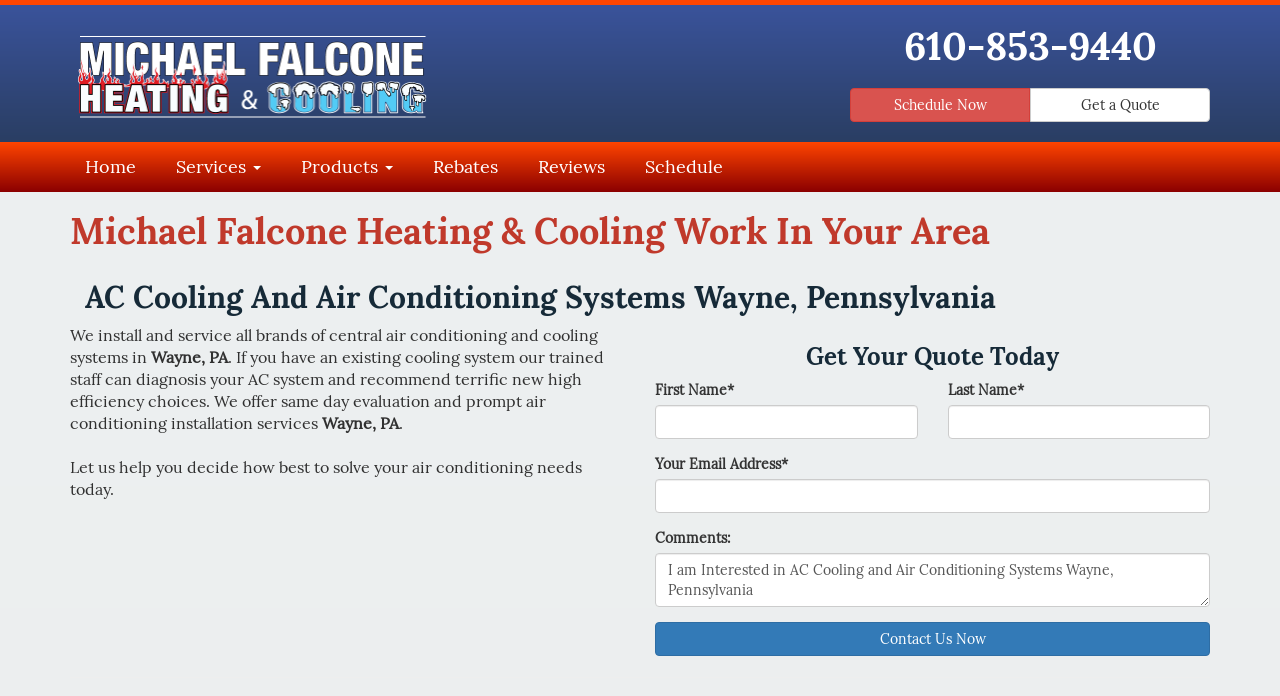

--- FILE ---
content_type: text/html; charset=UTF-8
request_url: https://www.falconehvac.com/dealer-installations/Pennsylvania/Wayne/AC-Cooling-and-Air-Conditioning-Systems/97
body_size: 6178
content:

<!DOCTYPE html>
<html lang="en">
    <head>
        <meta http-equiv="content-type" content="text/html; charset=UTF-8">
        <title>AC Cooling and Air Conditioning Systems  in Wayne Pennsylvania </title>
        <meta name="generator" content="Bootply" />
        <meta name="viewport" content="width=device-width, initial-scale=1, maximum-scale=1">
        <meta name="description" content="We install and service all brands of central air conditioning and cooling systems in <strong>Wayne, PA</strong>. If you have an existing cooling system our trained staff can diagnosis your AC system and recommend terrific new high efficiency choices.  We offer same day evaluation and prompt air conditioning installation services <strong>Wayne, PA</strong>. <br><br>Let us help you decide how best to solve your air conditioning needs today. ">
        <link rel="stylesheet" href="/css/bootstrap.min.css">
        <link rel="stylesheet" href="/css/main.css">
        
  <script type="application/ld+json">
    {
      "@context" : "https://schema.org",
      "@type" : "WebSite",
      "name" : "MICHAEL FALCONE HEATING AND COOLING",
       "url": "www.falconehvac.com"
    }
  </script>

  

  <script type="application/ld+json">
    {
      "@context": "http://www.schema.org",
      "@type": "HVACBusiness",
      "name": "MICHAEL FALCONE HEATING AND COOLING",
      "logo": "/files//falcone-logo.jpg",
      "image": "/files//falcone-logo.jpg",
      "url": "www.falconehvac.com",
			"priceRange":"$",
      "description": "AC Cooling and Air Conditioning Systems  in Wayne Pennsylvania ",
      "address": {
         "@type": "PostalAddress",
         "streetAddress": "2927 Mapleshade Rd.",
         "addressLocality": "Ardmore",
         "addressRegion": "PA",
         "postalCode": "19003"
      },
      "geo": {
         "@type": "GeoCoordinates",
         "latitude": "40.0005",
         "longitude": "-75.306"
      },
      "telephone": " 610-853-9440"
    }
    </script>        <script src="https://kit.fontawesome.com/c5cf650929.js" crossorigin="anonymous"></script>
     </head>
	<body>

			<div class="navbar-wrapper">

			  	<div id="low-opacity-white">
			  		<div class="container">
			  		    <div class="row">

			  				<div class="col-lg-4 col-md-4 col-sm-6 hidden-xs">

			  					<p class="logo-space"><a id="logo" href="/index.php"><img class="img-responsive logo-margin-top" src="/img/falcone-logo-new.png" alt="" /></a></p>

			  				</div>

			  				<div class="visible-xs">

			  				<a id="logo" href="/index.php"><img class="logo-margin-top img-responsive" src="/img/falcone-logo-new.png" alt="" /></a>

			  				</div>

			  				<div class="col-lg-4 col-lg-offset-4 col-md-4 col-md-offset-4 col-sm-6 col-xs-12">

			  					<p id="falcone-phone" class="logo-space"><a class="phone-number" href="tel:6108539440">610-853-9440</a></p>

			  					<div class="btn-group btn-group-justified">
			  						<a type="button" href="/contact.php" class="btn btn-danger dark-btn">Schedule Now</a>
			  						<a type="button" href="/contact.php" class="btn btn-default light-btn">Get a Quote</a>
			  					</div>
			  					<br />
			  				</div>

			  		    </div>
			  		</div>
			  	</div>
<style>
	.yamm .nav,.yamm .collapse,.yamm .dropup,.yamm .dropdown{position:static}.yamm .container{position:relative}.yamm .dropdown-menu{left:auto}.yamm .nav.navbar-right .dropdown-menu{left:auto;right:0}.yamm .yamm-content{padding:20px 30px}.yamm .dropdown.yamm-fw .dropdown-menu{left:0;right:0}
</style>
 
		<div class="navbar yamm navbar-red-gradient" role="navigation">
		  <div class="container">
		  		<div class="navbar-header">
			        <button type="button" class="navbar-toggle" data-toggle="collapse" data-target="#bs-example-navbar-collapse-1">
			          <span class="sr-only">Toggle navigation</span>
			          <span class="icon-bar"></span>
			          <span class="icon-bar"></span>
			          <span class="icon-bar"></span>
			        </button>
		     	</div>

			<div class="collapse navbar-collapse" id="bs-example-navbar-collapse-1">
			      <ul class="nav navbar-nav">
			      	  <li><a class="global navbar-brand" href="/index.php">Home</a></li>

				      <li class="dropdown yamm-fw hidden-xs">
				          	<a class="global navbar-brand" href="/cooling-landing.php">Services <b class="caret"></b></a>
				          	<ul class="dropdown-menu">
				          		<li>
				          			<div class="yamm-content">
				          				<div class="row">
				          					<ul class="list-unstyled">
				          					  <li class="col-lg-3 col-md-3 col-sm-3">
				          					  	<a class="mega-menu-nav" href="/heating-landing.php">
				          					  		<p class="logo-space"><img class="img-responsive" src="/img/heating-products.png" alt="" /></p>

				          					  		<p class="lead logo-space">Boilers &#38; Furnaces</p>
				          					  		<ul class="list-inline logo-space">
				          					  			<li><a class="mega-menu-nav" href="/heating-furnace.php">Furnaces</a></li>
				          					  			<li><a class="mega-menu-nav" href="/heating-hydronic.php">Boiler Systems</a></li>
				          					  		</ul>
				          					  		<hr />
				          					  	</a>
				          					  </li>

				          					  <li class="col-lg-3 col-md-3 col-sm-3">
				          					  	<a class="mega-menu-nav" href="/cooling-landing.php">
				          					  		<p class="logo-space"><img class="img-responsive" src="/img/cooling-products.png" alt="" /></p>

				          					  		<p class="lead logo-space">Heat Pumps &#38; Cooling</p>
				          					  		<ul class="list-inline logo-space">
				          					  			<li><a class="mega-menu-nav" href="/cooling-minisplit.php">Mini Split Heat Pumps</a></li>
				          					  			<li><a class="mega-menu-nav" href="/cooling-heatpumps.php">Traditional Heat Pumps</a></li>
				          					  			<li><a class="mega-menu-nav" href="/cooling-ac.php">Air Conditioning</a></li>
				          					  			<li><a class="mega-menu-nav" href="/cooling-geothermal.php">Geothermal Heat Pumps</a></li>
				          					  		</ul>
				          					  		<hr />
				          					  	</a>
				          					  </li>

				          					  <li class="col-lg-3 col-md-3 col-sm-3">
				          					  	<a class="mega-menu-nav" href="/generator.php">
				          					  		<p class="logo-space"><img class="img-responsive" src="/img/generator-products.png" alt="" /></p>

				          					  		<p class="lead logo-space">Back-Up Generators</p>
				          					  		<ul class="list-inline logo-space">
				          					  			<li><a class="mega-menu-nav" href="/generator.php">Back-Up Power</a></li>
				          					  		</ul>
				          					  		<hr />
				          					  	</a>
				          					  </li>

				          					  <li class="col-lg-3 col-md-3 col-sm-3">
				          					  	<a class="mega-menu-nav" href="/wh-landing.php">
				          					  		<p class="logo-space"><img class="img-responsive" src="/img/waterheating-products.png" alt="" /></p>

				          					  		<p class="lead logo-space">Water Heaters</p>
				          					  		<ul class="list-inline logo-space">
				          					  			<li><a class="mega-menu-nav" href="/wh-tankless.php">Tankless</a></li>
				          					  			<li><a class="mega-menu-nav" href="/wh-heatpump.php">Heat Pump</a></li>
				          					  			<li><a class="mega-menu-nav" href="/wh-indirect.php">Indirect</a></li>
				          					  			<li><a class="mega-menu-nav" href="/wh-trad.php">Traditional</a></li>
				          					  		</ul>
				          					  		<hr />
				          					  	</a>
				          					  </li>
				          					</ul>
				          				</div>
				          			</div>
				        		</li>
				      		</ul>
				      </li>

			      	  <li class="visible-xs"><a class="global navbar-brand" href="/heating-landing.php">Boilers &#38; Funraces</a></li>
			      	  <li class="visible-xs"><a class="global navbar-brand" href="/cooling-landing.php">Heat Pumps &#38; Cooling</a></li>
			      	  <li class="visible-xs"><a class="global navbar-brand" href="/generator.php">Generators</a></li>
			      	  <li class="visible-xs"><a class="global navbar-brand" href="/wh-landing.php">Water Heating</a></li>


			      	  <li class="dropdown hidden-xs">
			      	    <a  href="/#" class="dropdown-toggle global navbar-brand" data-toggle="dropdown">Products <b class="caret"></b></a>
			      	    <ul class="dropdown-menu">
			      	      <li><a class="mega-menu-nav" href="/products.php">Product Lines</a></li>
			      	      <li class="divider"></li>
			      	      <li><a class="mega-menu-nav" href="/heating-furnace.php">Furnaces</a></li>
			      	      <li><a class="mega-menu-nav" href="/heating-hydronic.php">Boilers</a></li>
			      	      <li><a class="mega-menu-nav" href="/cooling-minisplit.php">Mini Split Heat Pumps</a></li>
			      	      <li><a class="mega-menu-nav" href="/cooling-heatpumps.php">Traditional Heat Pumps</a></li>
			      	      <li><a class="mega-menu-nav" href="/cooling-geothermal.php">Geothermal Heat Pumps</a></li>
			      	      <li class="divider"></li>
			      	      <li><a class="mega-menu-nav" href="/generator.php">Generators</a></li>
			      	      <li><a class="mega-menu-nav" href="/nexia-page.php">Nexia</a></li>
			      	      <li><a class="mega-menu-nav" href="/iaq.php">IAQ</a></li>
			      	      <li class="divider"></li>
			      	      <li><a class="mega-menu-nav" href="/wh-tankless.php">Tankless Water Heaters</a></li>
			      	      <li><a class="mega-menu-nav" href="/wh-indirect.php">Indirect Water Heaters</a></li>
			      	      <li><a class="mega-menu-nav" href="/wh-heatpump.php">Heat Pump Water Heaters</a></li>
			      	      <li><a class="mega-menu-nav" href="/wh-trad.php">Traditional Water Heaters</a></li>
			      	    </ul>
			      	  </li>

			      	  <li class="visible-xs"><a class="global navbar-brand" href="/#contact">Products</a></li>

			      	  <li><a class="global navbar-brand" href="/rebates.php">Rebates</a></li>

			      	  <li><a class="global navbar-brand" href="/reviews.php">Reviews</a></li>

			      	  <li><a class="global navbar-brand" href="/contact.php">Schedule</a></li>
			    </ul>
			</div>
		  </div>
		</div>

 <div>
</div>

<div class="container" id="products">
	<h1 class="hidden-xs pomegranate">Michael Falcone Heating &#38; Cooling Work In Your Area</h1>


<div class="col-sm-12 col-md-12 "><h2>AC Cooling And Air Conditioning Systems Wayne, Pennsylvania</h2></div><div class="row"><div class="col-sm-12 col-md-6 "><p>We install and service all brands of central air conditioning and cooling systems in <strong>Wayne, PA</strong>. If you have an existing cooling system our trained staff can diagnosis your AC system and recommend terrific new high efficiency choices.  We offer same day evaluation and prompt air conditioning installation services <strong>Wayne, PA</strong>. <br><br>Let us help you decide how best to solve your air conditioning needs today.  </p></div><meta itemprop="serviceType" content="AC Cooling and Air Conditioning Systems Wayne, Pennsylvania" /><meta itemprop="serviceType" content="AC Cooling and Air Conditioning Systems Wayne, Pennsylvania" /><meta itemprop="serviceType" content="AC Cooling and Air Conditioning Systems Wayne, Pennsylvania" /><meta itemprop="serviceType" content="AC Cooling and Air Conditioning Systems Wayne, Pennsylvania" />

            <div class="col-md-6 col-sm-12">
            <h3 class="text-center">Get Your Quote Today</h3>
                <form method="POST" action ="/contact.php" id="contact-form-work-cloud">
                <div class="row">
                    <div class="col-md-6">
                    <div class="form-group fname">
                    <label for="fname">First Name<span class="required">*</span></label>
                    <input id="fname" class="form-control contact_form" type="text" name="fname" >
                </div>
                </div>

                <div class="col-md-6 col">
                <div class="form-group lname ">
                    <label for="lname">Last Name<span class="required">*</span></label>
                    <input id="lname" class="form-control contact_form" type="text" name="lname" >
            </div>
            </div>
            </div>
            <div class="row">

            <div class="col-md-12">
            <input type="hidden" name="submit-form" value="true">

        <div class="form-group email">
            <label for="email">Your Email Address<span class="required">*</span></label>
            <input id="email" class="form-control contact_form" type="text" name="email" >
     </div>
     </div>
     </div>
     <div class="row">

     <div class="col-md-12">

     <div class="form-group">
        <label for="comment">Comments:</label>
        <textarea class="form-control contact_form" rows="2" id="comments" name="comments">I am Interested in AC Cooling and Air Conditioning Systems Wayne, Pennsylvania</textarea>
    </div>
    </div>
    <input type="hidden" name="dealer_id" value="116088" />
    
    <div class="col-md-12">
<script>
    function captcha(token) {
                    grecaptcha.execute();

                         document.getElementById("contact-form-work-cloud").submit();


    }
    </script><button
class="g-recaptcha button btn btn-block btn-primary"
 id="submit-form"
data-sitekey="6LdiIFIUAAAAAFTZskbAoostILXBE00U5LD-LbUF"
data-callback="captcha"
>
Contact Us Now
</button>


    </div>
</div>
</form></div>
<div class="col-sm-12 col-md-12 ">

</div>

</div>

<hr/>

<script>
var loaded = false;

window.addEventListener('DOMContentLoaded', (event) => {
    HTMLCollection.prototype.forEach = Array.prototype.forEach;
    NodeList.prototype.forEach = Array.prototype.forEach;

    var x = document.querySelectorAll(".contact_form");
    console.log(x.length);
    console.log(x);

    for (var i = 0; i < x.length; i++) {
        x[i].addEventListener("focus", loadR);
    }

});

function loadR() {
    console.log('focus here ')
    if (loaded == false) {
        const script = document.createElement("script");
        script.src = "https://www.google.com/recaptcha/api.js";
        script.async = true;
        document.body.appendChild(script);
        loaded = true;
    }

}
</script>

<br><div class="row">
            <div class="col-md-12 col-12">
            <h3>MICHAEL FALCONE HEATING AND COOLING AC Cooling And Air Conditioning Systems Wayne, Pennsylvania</h3>
            </div><div class="col-md-12 col-12">
	<div id="map" class="mobile_map testing " style="width:100%; height:300px; border: 1px solid #ccc;"></div><script type="text/javascript" src="https://maps.googleapis.com/maps/api/js?key=AIzaSyDCiUBfKN1KBjH7NbX3AMvuR-Z9fds7Rpg"></script>
<script type="text/javascript">

var map_center_map = new google.maps.LatLng(40.0005,-75.306);

var data_points_map = [ [new google.maps.LatLng( 40.0827,-75.4347)], [new google.maps.LatLng( 40.0753,-75.4576), "<strong>Wayne</strong><br> AC Cooling and Air Conditioning Systems Wayne, Pennsylvania" ]];

var iterator_map = 0;

var map;

var current_window_map;

function drop_map()
{
	/* this makes the markers appear one by one  steve*/
	for (var i = 0; i < data_points_map.length; i++)
	{
		setTimeout(function()
		{
			addMarker_map();
		}, i * 20);
	}
}

function addMarker_map()
{
	/* Main function to add markers on page */
 	var  marker_map = new google.maps.Marker({
			position: data_points_map[iterator_map][0],
			map: map,
			draggable: false,
			animation: google.maps.Animation.DROP
	});
/* Creates the info windows for hte marker this sets the content */
	var infowindow_map = new google.maps.InfoWindow(
	{
		content: data_points_map[iterator_map][1],
		size: new google.maps.Size(50,50)
	});
/* Adds click function to the markers */

	google.maps.event.addListener(marker_map, 'click', function()
	{

	/* This checks the current windows open we need this to close the windows  */
		if(current_window_map)
		{
			current_window_map.close();
		}

		current_window_map = infowindow_map;

		current_window_map.open(map,marker_map);
	});
	iterator_map++;
}

/*starts off the map*/
google.maps.event.addDomListener(window, 'load', initialize_map);
function initialize_map()
{
	var mapOptions_map =
	{
		zoom: 10,
		mapTypeId: google.maps.MapTypeId.ROADMAP,
				 scrollwheel: false,
    navigationControl: false,
    mapTypeControl: false,
    scaleControl: false,
    draggable: false,
 		scaleControl: false,

		draggable: true,
		center: map_center_map
	};
	map = new google.maps.Map(document.getElementById("map"), mapOptions_map);
	drop_map();

}
</script></div></div><br>
<div class="row">
<div class="col-md-6 col col-6">
<a class="btn btn-primary btn-block" href="tel:610-853-9440">Call Us Today 610-853-9440 </a>
</div><div class="col-md-6 col col-6">
<a class="btn btn-primary btn-block" href="/contact.php">Contact Us Today</a>
</div>
</div>

<hr/><style>
    .gallery_thumb {
            width: 200px; /* You can set the dimensions to whatever you want */
            height: 200px;
            object-fit: cover;
    }
    </style>
    
<div class="col-md-12">
<h3>Recent AC Cooling And Air Conditioning Systems Wayne, Pennsylvania by <strong>MICHAEL FALCONE HEATING AND COOLING</strong></h3>
</div>
<div class="col-md-6 col-sm-12"><div itemscope  itemscope itemtype="http://schema.org/Service" ><strong>AC Cooling And Air Conditioning Systems Wayne, Pennsylvania</strong><br><span itemprop="description">Serviced And Flushed Gas Tankless Water Heater</span></strong><br/><span itemscope itemtype="http://schema.org/PostalAddress">
                    <span itemprop="addressLocality" >Wayne</span>, <span itemprop="addressRegion" >PA</span></span><br/>08-06-2019</div><hr/><div itemscope  itemscope itemtype="http://schema.org/Service" ><strong>AC Cooling And Air Conditioning Systems Wayne, Pennsylvania</strong><br><span itemprop="description">Cleaned And Serviced Gas Furnace</span></strong><br/><span itemscope itemtype="http://schema.org/PostalAddress">
                    <span itemprop="addressLocality" >Wayne</span>, <span itemprop="addressRegion" >PA</span></span><br/>08-06-2019</div><hr/><div itemscope  itemscope itemtype="http://schema.org/Service" ><strong>AC Cooling And Air Conditioning Systems Wayne, Pennsylvania</strong><br><span itemprop="description">Fixed AC, Gave Replacement Quote - Central Ac</span></strong><br/><span itemscope itemtype="http://schema.org/PostalAddress">
                    <span itemprop="addressLocality" >Wayne</span>, <span itemprop="addressRegion" >PA</span></span><br/>08-06-2019</div><hr/><div itemscope  itemscope itemtype="http://schema.org/IndividualProduct" > <strong>
                                                        <meta itemprop="name" content="CNPVP1814ALAAAAA Payne" />
                                                        <meta itemprop="brand" content=" Payne" />

                                                        <div itemprop="offers" itemscope itemtype="http://schema.org/Offer">
                                                        <meta itemprop="url" content="/contact.php" />
                                                        <meta itemprop="price" content="0" />

                                                        </div>
                                                                <span itemprop="manufacturer" >Payne</span>
                                                                <span itemprop="model" >CNPVP1814ALAAAAA</span>
                                                                <span itemprop="description"></span>

                                                        </strong>
                                                        <br/><span itemprop="alternateName">Payne A coil</span><br/><span itemscope itemtype="http://schema.org/PostalAddress">
                        <span itemprop="addressLocality" >Wayne</span>,
                        <span itemprop="addressRegion" >PA</span>
                        </span><br/>07-19-2015</div><hr/><div itemscope  itemscope itemtype="http://schema.org/Service" ><strong><span itemprop="name">CNPVP1814ALAAAAA</span><br><span itemprop="description">165 Pleated Filter</span></strong><br/><span itemscope itemtype="http://schema.org/PostalAddress">
                    <span itemprop="addressLocality" >Wayne</span>, <span itemprop="addressRegion" >PA</span></span><br/>06-05-2015</div><hr/></div>
</div>



<br />
<div class="full-width-brick">
<div class="container white-wash">

    <footer>
    	<div class="row">
    		<div class="col-lg-4 col-md-4 col-sm-4 col-xs-12">
    			<p>Michael Falcone Heating &#38; Cooling<br />2927 Mapleshade Rd<br/> Ardmore, PA 19003</p>
    		</div>

    		<div class="col-lg-4 col-md-4 col-sm-4 col-xs-12">
    			<a href="/index.php"><img class="img-responsive" src="/img/falcone-logo-new.png" alt="" /></a>
    		</div>

    		<div class="col-lg-2 col-lg-offset-2 col-md-2 col-md-offset-2 col-sm-2 col-sm-offset-2 col-xs-12">
    			<p><b>Phone&#58;</b> <a class="sub-item" href="tel:6108539440">610-853-9440</a></p>

    			<hr />

    			<a href="/terms_of_use.php"><small>Terms of Use</small></a>
    		</div>

    	</div>

    </footer>

</div> <!-- /container -->
</div>

<div class="container">
<br/>
    <div class="row">
        <div class="col-lg-12 col-md-12 col-sm-12 col-xs-12">

	        <div class="work_cloud">
            <a href="/dealer-installations/Pennsylvania/Media/Service/"><span itemprop="description">Service</span>
                    in <span itemprop="address" itemscope itemtype="http://schema.org/PostalAddress">
                 <span itemprop="addressLocality">Media</span>
                , <span itemprop="addressRegion" >PA</span>
                 </span></a><a href="/dealer-installations/Pennsylvania/Ardmore/AC-Cooling-and-Air-Conditioning-Systems/97"><span itemprop="description">AC Cooling and Air Conditioning Systems</span>
                    in <span itemprop="address" itemscope itemtype="http://schema.org/PostalAddress">
                 <span itemprop="addressLocality">Ardmore</span>
                , <span itemprop="addressRegion" >PA</span>
                 </span></a><a href="/dealer-installations/Pennsylvania/Aston/Furnace-Service-and-Repair/41"><span itemprop="description">Furnace Service and Repair</span>
                    in <span itemprop="address" itemscope itemtype="http://schema.org/PostalAddress">
                 <span itemprop="addressLocality">Aston</span>
                , <span itemprop="addressRegion" >PA</span>
                 </span></a><a href="/dealer-installations/Pennsylvania/Wayne/Tankless-Water-Heater-Service/46"><span itemprop="description">Tankless Water Heater Service</span>
                    in <span itemprop="address" itemscope itemtype="http://schema.org/PostalAddress">
                 <span itemprop="addressLocality">Wayne</span>
                , <span itemprop="addressRegion" >PA</span>
                 </span></a><a href="/dealer-installations/Pennsylvania/Media/Packaged-Heating-and-Cooling-Equipment-/126"><span itemprop="description">Packaged Heating and Cooling Equipment </span>
                    in <span itemprop="address" itemscope itemtype="http://schema.org/PostalAddress">
                 <span itemprop="addressLocality">Media</span>
                , <span itemprop="addressRegion" >PA</span>
                 </span></a><a href="/dealer-installations/Pennsylvania/Malvern/Ductless-Mini-Split-Heat-Pumps/6"><span itemprop="description">Ductless Mini Split Heat Pumps</span>
                    in <span itemprop="address" itemscope itemtype="http://schema.org/PostalAddress">
                 <span itemprop="addressLocality">Malvern</span>
                , <span itemprop="addressRegion" >PA</span>
                 </span></a><a href="/dealer-installations/Pennsylvania/Drexel-Hill/Air-Conditioning-Service%2C-Repair-and-Installation/43"><span itemprop="description">Air Conditioning Service, Repair and Installation</span>
                    in <span itemprop="address" itemscope itemtype="http://schema.org/PostalAddress">
                 <span itemprop="addressLocality">Drexel Hill</span>
                , <span itemprop="addressRegion" >PA</span>
                 </span></a><a href="/dealer-installations/Pennsylvania/Havertown/Gas-Tankless-Hot-Water-Heaters/1"><span itemprop="description">Gas Tankless Hot Water Heaters</span>
                    in <span itemprop="address" itemscope itemtype="http://schema.org/PostalAddress">
                 <span itemprop="addressLocality">Havertown</span>
                , <span itemprop="addressRegion" >PA</span>
                 </span></a><a href="/dealer-installations/Pennsylvania/Wayne/Air-Conditioning-Service%2C-Repair-and-Installation/43"><span itemprop="description">Air Conditioning Service, Repair and Installation</span>
                    in <span itemprop="address" itemscope itemtype="http://schema.org/PostalAddress">
                 <span itemprop="addressLocality">Wayne</span>
                , <span itemprop="addressRegion" >PA</span>
                 </span></a><a href="/dealer-installations/Pennsylvania/Havertown/Furnace-Service-and-Repair/41"><span itemprop="description">Furnace Service and Repair</span>
                    in <span itemprop="address" itemscope itemtype="http://schema.org/PostalAddress">
                 <span itemprop="addressLocality">Havertown</span>
                , <span itemprop="addressRegion" >PA</span>
                 </span></a><a href="/dealer-installations/Pennsylvania/Havertown/Ductless-Mini-Split-Heat-Pumps/6"><span itemprop="description">Ductless Mini Split Heat Pumps</span>
                    in <span itemprop="address" itemscope itemtype="http://schema.org/PostalAddress">
                 <span itemprop="addressLocality">Havertown</span>
                , <span itemprop="addressRegion" >PA</span>
                 </span></a><a href="/dealer-installations/Pennsylvania/Media/Ductless-Mini-Split-Heat-Pumps/6"><span itemprop="description">Ductless Mini Split Heat Pumps</span>
                    in <span itemprop="address" itemscope itemtype="http://schema.org/PostalAddress">
                 <span itemprop="addressLocality">Media</span>
                , <span itemprop="addressRegion" >PA</span>
                 </span></a><a href="/dealer-installations/Pennsylvania/Media/Efficient-Heat-Pumps-for-Heating-%26-Air-Conditioning-/98"><span itemprop="description">Efficient Heat Pumps for Heating & Air Conditioning </span>
                    in <span itemprop="address" itemscope itemtype="http://schema.org/PostalAddress">
                 <span itemprop="addressLocality">Media</span>
                , <span itemprop="addressRegion" >PA</span>
                 </span></a><a href="/dealer-installations/Pennsylvania/Havertown/Tankless-Water-Heater-Service/46"><span itemprop="description">Tankless Water Heater Service</span>
                    in <span itemprop="address" itemscope itemtype="http://schema.org/PostalAddress">
                 <span itemprop="addressLocality">Havertown</span>
                , <span itemprop="addressRegion" >PA</span>
                 </span></a><a href="/dealer-installations/Pennsylvania/Ardmore/Tankless-Water-Heater-Service/46"><span itemprop="description">Tankless Water Heater Service</span>
                    in <span itemprop="address" itemscope itemtype="http://schema.org/PostalAddress">
                 <span itemprop="addressLocality">Ardmore</span>
                , <span itemprop="addressRegion" >PA</span>
                 </span></a><a href="/dealer-installations/Pennsylvania/Ardmore/Furnace-Service-and-Repair/41"><span itemprop="description">Furnace Service and Repair</span>
                    in <span itemprop="address" itemscope itemtype="http://schema.org/PostalAddress">
                 <span itemprop="addressLocality">Ardmore</span>
                , <span itemprop="addressRegion" >PA</span>
                 </span></a><a href="/dealer-installations/Pennsylvania/Penn-Wynne/Gas-Tankless-Hot-Water-Heaters/1"><span itemprop="description">Gas Tankless Hot Water Heaters</span>
                    in <span itemprop="address" itemscope itemtype="http://schema.org/PostalAddress">
                 <span itemprop="addressLocality">Penn Wynne</span>
                , <span itemprop="addressRegion" >PA</span>
                 </span></a><a href="/dealer-installations/Pennsylvania/Drexel-Hill/Furnaces-and-Air-Handlers/20"><span itemprop="description">Furnaces and Air Handlers</span>
                    in <span itemprop="address" itemscope itemtype="http://schema.org/PostalAddress">
                 <span itemprop="addressLocality">Drexel Hill</span>
                , <span itemprop="addressRegion" >PA</span>
                 </span></a><a href="/dealer-installations/Pennsylvania/Chester-Heights/Ductless-Mini-Split-Heat-Pumps/6"><span itemprop="description">Ductless Mini Split Heat Pumps</span>
                    in <span itemprop="address" itemscope itemtype="http://schema.org/PostalAddress">
                 <span itemprop="addressLocality">Chester Heights</span>
                , <span itemprop="addressRegion" >PA</span>
                 </span></a><a href="/dealer-installations/Pennsylvania/Haverford/Air-Conditioning-Service%2C-Repair-and-Installation/43"><span itemprop="description">Air Conditioning Service, Repair and Installation</span>
                    in <span itemprop="address" itemscope itemtype="http://schema.org/PostalAddress">
                 <span itemprop="addressLocality">Haverford</span>
                , <span itemprop="addressRegion" >PA</span>
                 </span></a><a href="/dealer-installations/Pennsylvania/Wayne/AC-Cooling-and-Air-Conditioning-Systems/97"><span itemprop="description">AC Cooling and Air Conditioning Systems</span>
                    in <span itemprop="address" itemscope itemtype="http://schema.org/PostalAddress">
                 <span itemprop="addressLocality">Wayne</span>
                , <span itemprop="addressRegion" >PA</span>
                 </span></a><a href="/dealer-installations/Pennsylvania/Wayne/Gas-Tankless-Hot-Water-Heaters/1"><span itemprop="description">Gas Tankless Hot Water Heaters</span>
                    in <span itemprop="address" itemscope itemtype="http://schema.org/PostalAddress">
                 <span itemprop="addressLocality">Wayne</span>
                , <span itemprop="addressRegion" >PA</span>
                 </span></a><a href="/dealer-installations/Pennsylvania/Wynnewood/Air-Conditioning-Service%2C-Repair-and-Installation/43"><span itemprop="description">Air Conditioning Service, Repair and Installation</span>
                    in <span itemprop="address" itemscope itemtype="http://schema.org/PostalAddress">
                 <span itemprop="addressLocality">Wynnewood</span>
                , <span itemprop="addressRegion" >PA</span>
                 </span></a><a href="/dealer-installations/Pennsylvania/Broomall/Efficient-Heat-Pumps-for-Heating-%26-Air-Conditioning-/98"><span itemprop="description">Efficient Heat Pumps for Heating & Air Conditioning </span>
                    in <span itemprop="address" itemscope itemtype="http://schema.org/PostalAddress">
                 <span itemprop="addressLocality">Broomall</span>
                , <span itemprop="addressRegion" >PA</span>
                 </span></a><a href="/dealer-installations/Pennsylvania/Wayne/Ductless-Mini-Split-Heat-Pumps/6"><span itemprop="description">Ductless Mini Split Heat Pumps</span>
                    in <span itemprop="address" itemscope itemtype="http://schema.org/PostalAddress">
                 <span itemprop="addressLocality">Wayne</span>
                , <span itemprop="addressRegion" >PA</span>
                 </span></a>	        </div>

        </div>

    </div>
</div>

<div class="container mypointnow-footer">
<div class="row">
	<div class="col-md-3">
			<a href="https://www.redbarnmg.com/"><img src="/img/rbmg-logo-black-text.svg" alt="Red Barn Media Group" /></a>
	</div>

	  <div class="col-md-3">
	  	<p>&copy;Red Barn Media Group2025</p>
	  </div>
</div>
</div>
<link rel="stylesheet" href="/css/globals.css">
<link rel="stylesheet" href="/css/font-awesome.css">
<script src="//ajax.googleapis.com/ajax/libs/jquery/1.11.0/jquery.min.js"></script>
		<script>window.jQuery || document.write('<script src="/js/vendor/jquery-1.11.0.min.js"><\/script>')</script>
                
                

        <script src="/js/vendor/bootstrap.min.js"></script>

        <script src="/js/plugins.js"></script>
        <script src="/js/main.js"></script>


        <!-- Google Analytics: change UA-XXXXX-X to be your site's ID. -->
        <script>
            (function(b,o,i,l,e,r){b.GoogleAnalyticsObject=l;b[l]||(b[l]=
            function(){(b[l].q=b[l].q||[]).push(arguments)});b[l].l=+new Date;
            e=o.createElement(i);r=o.getElementsByTagName(i)[0];
            e.src='//www.google-analytics.com/analytics.js';
            r.parentNode.insertBefore(e,r)}(window,document,'script','ga'));
            ga('create','UA-57486724-1');ga('send','pageview');
        </script>

	</body>
</html>


--- FILE ---
content_type: text/css
request_url: https://www.falconehvac.com/css/main.css
body_size: 2706
content:
@font-face {
  font-family: "Lora-Regular";

  src: url("../fonts/Lora-Regular.ttf") format("truetype"), /* Safari, Android, iOS */
    url("../fonts/Lora-Regular.woff") format("woff"), /* Modern Browsers */
    url("../fonts/Lora-Regular.woff2") format("woff2"); /* Modern Browsers */
  font-weight: normal;
  font-style: normal;
  font-display: swap;
}
@font-face {
  font-family: "Lora-Bold";

  src: url("../fonts/Lora-Bold.ttf") format("truetype"), /* Safari, Android, iOS */
    url("../fonts/Lora-Bold.woff") format("woff"), /* Modern Browsers */
    url("../fonts/Lora-Bold.woff2") format("woff2"); /* Modern Browsers */
  font-weight: normal;
  font-style: normal;
  font-display: swap;
}
body{background:#ECECEC;background:linear-gradient(0deg, #ECECEC, #ECF0F1);min-height:100%;font-family: "Lora-Regular";font-weight:400;}
p{color:#303030;font-size:16px;}
em{font-family: "Lora-Regular";font-style:italic;}
h1{font-family: "Lora-Bold";color:#3A539B;}
h2,
h3,
h4,
h5,
h6{font-family: "Lora-Bold";color:orangered;}
#low-opacity-white{background:#3a539b;background:linear-gradient(180deg, #3a539b, #2A3E63);border-top:5px solid orangered;}
.logo-margin-top{margin-top:10px;}
blockquote{padding:10px 20px;margin:0 0 20px;border-left:none !important;border-bottom:1px solid #eee;text-align:center;border-top:1px dotted #eee;}
.logo-bound{padding:2%;border-right:1px solid #000;}
.ratings-container{padding:2% 2% 0.5% 2%;margin:0 1% 0 0;background-color:#fcfcfc;border-top:5px solid #ef4836;font-size:14px !important;box-shadow:0px -10px 40px #BFBFBF;}
@media (max-width:1285px){.ratings-container{padding:2% 2% 0.5% 2%;margin:0 1% 0 0;background-color:#eee;border-top:5px solid #ef4836;}
}
@media (max-width:990px){.ratings-container{padding:2% 2% 0.5% 2%;margin:1% auto 5% auto;background-color:#eee;border-top:5px solid #ef4836;}
}
a.rating-link{text-decoration:none;}
.rating_line{margin-bottom:2%;line-height:2em;}
.menu_bar_wrapper{background:#fff;border-bottom:1px solid #999;border-radius:5px;padding:0;margin:0 2%;width:65%;height:2em;float:left;}
.menu_bar{background-color:#289dcc;border-top-left-radius:5px;border-bottom-left-radius:5px;float:left;height:100%;padding:0;margin:0;}
#rating_title{display:block;font-size:1.25em;}
.home-icon{text-align:center !important;text-decoration:none !important;align-content:center !important;padding:0 2% 0 2%;}
.home-icon a:hover{text-decoration:none;color:#289dcc !important;}
.border-bottom{border-bottom:2px solid #e36a44;margin-bottom:1%;}
.wide-rating{padding:1% 0 1% 0;font-size:16px;font-family: "Lora-Regular";background:#eee;border-top:2px solid red;border-bottom:2px solid blue;color:#2574a9 !important;}
.wide-rating .rating_line{display:none !important;}
.wide-rating p{margin-top:5px;margin-bottom:0 !important;}
.wide-rating .item #rating_title{display:none;}
.wide-rating .item img{width:24px !important;height:24px !important;margin:0 8px 0 0;}
.wide-rating .item .rating .average{font-size:22px !important;color:#22A7F0 !important;}
.wide-rating .item .rating .best{font-size:22px !important;color:#22A7F0 !important;}
.navbar-wrapper{position:static;top:0;left:0;margin-top:0 !important;right:0;}
.nav>li>a:hover,
.nav>li>a:focus{background:none !important;}
.navbar{border:none !important;margin-bottom:0 !important;border-radius:0px !important;}
.navbar-red-gradient{background:orangered;background:linear-gradient(180deg, orangered, darkred);}
a:link{text-decoration:none;color:#2574A9;}
a:hover{text-decoration:none;color:#1E8BC3;}
a:visited{text-decoration:none;color:#2574A9;}
a.global:link{text-decoration:none;color:#fff;}
a.global:hover{text-decoration:none;color:#ddd;}
a.global:visited{text-decoration:none;color:#fff;}
a.mega-menu-nav:link{text-decoration:none !important;color:#333 !important;}
a.mega-menu-nav:hover{text-decoration:underline !important;color:#000!important;}
a.mega-menu-nav:visited{text-decoration:none !important;color:#000 !important;}
a.light-btn:link{text-decoration:none !important;color:#333 !important;}
a.light-btn:hover{text-decoration:none !important;color:#000 !important;}
a.light-btn:visited{text-decoration:none !important;color:#000 !important;}
a.dark-btn:link{text-decoration:none !important;color:#fff !important;}
a.dark-btn:hover{text-decoration:none !important;color:#fff !important;}
a.dark-btn:visited{text-decoration:none !important;color:#fff !important;}
.navbar-toggle .icon-bar{background-color:#fff !important;}
a.phone-number:link{text-decoration:none;color:#fff;}
a.phone-number:hover{text-decoration:none;color:#ececec;}
a.phone-number:visited{text-decoration:none;color:#fff;}
.menu-background{background:orangered;background:linear-gradient(180deg, orangered, firebrick);min-height:100%;}
.mega-drop-down-img{margin-left:auto;margin-right:auto;}
ul.nav li.dropdown:hover > ul.dropdown-menu{display:block;background-color:rgba(255, 255, 255, .95) !important;border:3px solid navy !important;border-top:none !important;}
#falcone-phone{font-size:2.75em;color:#fff;padding:4% 0 1% 0;font-family: "Lora-Bold";}
@media (max-width:992px){#falcone-phone{font-size:2.45em;color:#fff;padding:4% 0 1% 0;margin:0 auto;font-family: "Lora-Bold";}
}
@media (max-width:768px){#falcone-phone{font-size:1.5em;color:#fff;padding:2% 0 1% 0;margin:0 auto;font-family: "Lora-Regular";}
}
.carousel{margin-bottom:0px;height:100%;}
.carousel .item{height:600px;background:transparent;}
@media (min-width:2000px){.carousel .item{height:700px;background:transparent;}
}
@media (max-width:1576px){.carousel .item{height:500px;background:transparent;}
}
@media (max-width:1150px){.carousel .item{height:400px;background:transparent;}
}
.carousel img{position:absolute;top:0;left:0;min-width:100%;height:100%;}
.carousel-caption{text-align:left !important;color:#4 !important;left:5% !important;right:5% !important;}
.carousel-indicators{z-index:0 !important;}
.carousel-type-bg{background:rgba(238, 238, 238, .65);padding:2%;}
@media (min-width:768px){.marketing{padding-left:0;padding-right:0;}
.navbar-wrapper{margin-top:20px;margin-bottom:-90px;}
.navbar-wrapper .navbar{border-radius:4px;}
.carousel-caption p{margin-bottom:20px;font-size:21px;line-height:1.4;}
}
.full-width-blue-gradient{background:#3a539b;background:linear-gradient(180deg, #3a539b, #2A3E63);padding:2%;border-top:10px groove orangered;}
.full-width-red{background:orangered;background:linear-gradient(180deg, orangered, darkred);padding:2%;}
.full-width-red-zeropad{background:orangered;background:linear-gradient(180deg, orangered, darkred);min-height:100%;padding:1% 0 0 0;}
.full-width-brick{padding:2%;background-color:#FFF;border-top:5px solid #3A539B;}
.full-width-blue{background-color:#1f59c1 !important;padding:2%;}
.blue-bg{background-color:rgba(218, 223, 225, .65);border-bottom-left-radius:20px;border-bottom-right-radius:20px;padding:2% 3%;border-top:3px solid #DADFE1;}
.full-width-brillant{background:url(../img/brillant.png);background-repeat:repeat;}
.video-wrapper{border:5px solid #eee;}
.video-row{margin-left:7%;margin-top:3%;}
.center-align{text-align:center;margin-top:2%;}
.white-wash{color:#fff !important;}
.footer-third{padding:2%;font-size:1.15em;}
.footer-third-column{border-right:2px solid #fff;}
.sub-item{color:#fff;}
.mypointnow-footer{min-height:20px;padding:2%;}
.product-border{border-bottom:5px solid #34495E;}
.falcone-blue{color:#3A539B;}
.orangered{color:orangered !important;}
.wax-flower{color:#F1A9A0 !important;}
.pomegranate{color:#C0392B;}
.alizarian{color:#E74C3C;}
.carrot{color:#e67e22;}
.pumkin{color:#d35400;}
.orange{color:#f39c12;}
.sun-flower{color:#f1c40f;}
.nephritis{color:#27ae60;}
.emerald{color:#2ecc71;}
.green-sea{color:#16a085;}
.turquoise{color:#1abc9c;}
.belize{color:#2980b9;}
.peter-river{color:#3498db;}
.logo-space{text-align:center;}
.thumbnail{position:relative;overflow:hidden;padding:0 !important;border-top-left-radius:0 !important;border-top-right-radius:5px !important;border-bottom-left-radius:5px !important;border-bottom-right-radius:5px !important;border:none;border-top:2px solid #6C7A89;border:1px solid orangered;}
.thumbnail-title{margin:0 0 -8px -1px !important;bottom:0 !important;font-size:1.4em;font-style:oblique;font-family: "Lora-Bold";}
.thumbnail-active-caret{margin:-24px 0 0 0 !important;color:orangered;}
.thumbnail-inactive-caret{margin:-24px 0 0 0 !important;color:#F1A9A0 !important;}
.caption{position:absolute;top:0;right:0;background:rgba(48, 48, 48, 0.75);width:100%;height:100%;padding:2%;display:none;text-align:center;color:#fff !important;z-index:2;}
@media max-width:(992px){.header-push-down{margin-top:187px;}
}
.img-select{border:2px solid #44b5d8;}
.vertical-button{width:60px;height:175px;right:0;top:40%;border-top-right-radius:0px;border-bottom-right-radius:0px;position:fixed;color:#fff;}
.fixed-form{position:fixed;right:70px;width:150px;z-index:1000;}
.rotate{display:block;writing-mode:tb-rl;-webkit-transform:rotate(270deg);-moz-transform:rotate(270deg);-ms-transform:rotate(270deg);-o-transform:rotate(270deg);transform:rotate(270deg);right:0;bottom:9px;font-size:24px;margin:115px 0 0 0;}
.img-float-right{float:right;width:28%;margin-left:2%;}
.landing-page-lifestyle-border{border:1px solid orangered;}
.jumbo-heading{font-size:2em;font-family: "Lora-Regular";text-align:center;}
.jumbo-carousel{font-size:2.65em !important;font-family: "Lora-Regular";}
.carousel-caption-bg{background-color:rgba(48, 48, 48, .65);padding:2% 3% 3% 3%;border-top-left-radius:5px;border-top-right-radius:5px;bottom:0 !important;}
.carousel-btn{float:right !important;}
.header-btn{margin-top:34px;}
.navbar-nav>li{margin-right:25px !important;}
div.col-xs-12.col-sm-12 div div div.rating_line{width:65% !important;}
div.col-xs-12.col-sm-12 div div#reviews_list_header div#map_canvas.mobile_map{width:45% !important;right:0px;height:325px !important;position:absolute !important;top:70px;}
div.col-xs-12.col-sm-12 div.review-graph div#reviews_list_header p.left a.btn.btn-primary{width:50%;}
@media (max-width:992px){div.col-xs-12.col-sm-12 div div div.rating_line{width:100% !important;}
.menu_bar_wrapper{width:75%;}
div.col-xs-12.col-sm-12 div div#reviews_list_header div#map_canvas.mobile_map{display:none;}
div.col-xs-12.col-sm-12 div.review-graph div#reviews_list_header p.left a.btn.btn-primary{width:100%;}
}


--- FILE ---
content_type: text/css
request_url: https://www.falconehvac.com/css/globals.css
body_size: 1286
content:
#rebate-tab{background:none repeat scroll 0 0 #FFFFFF;border:1px solid #CCCCCC;border-radius:7px 7px 7px 7px;box-shadow:0 0 8px rgba(0, 0, 0, 0.1);display:block;float:left;margin:10px 2%;width:94%;padding:5px;}
#rebate-tab h3{width:70%;}
#rebate-tab .block-link{color:black !important;text-decoration:none;}
#rebate-tab img{max-width:150px;max-height:100px;}
#rebate-text{text-align:left;font-family:Arial,Helvetica,sans-serif;font-size:12px;}
#rebate-text .more-link{padding-right:200px;text-align:left;}
.manufacturer h1, h2, h3, h4, h5, h6{color:#162A38;}
#product-container{}
#product-container .manufacturer{border:1px solid #ccc;display:block;float:left;margin:10px 2%;width:94%;background:#fff;-moz-border-radius:7px;border-radius:7px;-webkit-border-radius:7px;box-shadow:rgba(0,0,0, 0.1) 0px 0px 8px;-moz-box-shadow:rgba(0,0,0, 0.1) 0px 0px 8px;-webkit-box-shadow:rgba(0,0,0, 0.1) 0px 0px 8px;}
#product-container .manufacturer img{max-width:200px;max-height:200px;}
#product-container .manufacturer:hover{box-shadow:rgba(0,0,0, 0.2) 0px 0px 12px;-moz-box-shadow:rgba(0,0,0, 0.2) 0px 0px 12px;-webkit-box-shadow:rgba(0,0,0, 0.2) 0px 0px 12px;border:1px solid #aaa;}
#product-container .manufacturer a{display:block;padding:2%;text-decoration:none;}
#product-container .manufacturer a:hover{}
#product-container .manufacturer .manu_logo,
#product-container .manufacturer .thumb{float:right;}
#product-container .manufacturer .thumb img{max-height:110px;}
#products a:link{color:#000 !important;text-decoration:none;}
#products a:visited{color:#000 !important;text-decoration:none;}
#products a:hover{color:#000 !important;text-decoration:none;}
#products a:active{color:#000 !important;text-decoration:none;}
#tabs{font-size:.9em;}
#tabs h1{font-size:24px;}
#specs{float:left;margin-right:10px;width:45%;}
.table{overflow:auto;}
#model_info{float:left;width:50%;}
#specs .ul_heading{display:block;font-weight:bold;font-size:1.5em;margin:0 0 15px 0;}
#model_info .caption{display:block;margin-top:10px;text-align:center;}
#model_info div.model_pic a.lightbox img{margin:2px;}
#model_info div.model_pic a.lightbox img:hover{border-color:#999;}
#model_info div.model_pic p{text-align:center;font-weight:bold;}
#table{overflow:auto;}
@media only screen and (min-width:768px) and (max-width:991px){#model_info div.model_pic img{max-width:100px;}
}
@media only screen and (max-width:767px){#model_info div.model_pic img{max-width:100px;}
}
#jquery-overlay{position:absolute;top:0;left:0;z-index:90;width:100%;height:500px;}
#jquery-lightbox{position:absolute;top:0;left:0;width:100%;z-index:100;text-align:center;line-height:0;}
#jquery-lightbox a img{border:none;}
#lightbox-container-image-box{position:relative;background-color:#fff;width:250px;height:250px;margin:0 auto;}
#lightbox-container-image{padding:10px;}
#lightbox-loading{position:absolute;top:40%;left:0%;height:25%;width:100%;text-align:center;line-height:0;}
#lightbox-nav{position:absolute;top:0;left:0;height:100%;width:100%;z-index:10;}
#lightbox-container-image-box > #lightbox-nav{left:0;}
#lightbox-nav a{outline:none;}
#lightbox-nav-btnPrev, #lightbox-nav-btnNext{width:49%;height:100%;zoom:1;display:block;}
#lightbox-nav-btnPrev{left:0;float:left;}
#lightbox-nav-btnNext{right:0;float:right;}
#lightbox-container-image-data-box{font:10px Verdana, Helvetica, sans-serif;background-color:#fff;margin:0 auto;line-height:1.4em;overflow:auto;width:100%;padding:0 10px 0;}
#lightbox-container-image-data{padding:0 10px;color:#666;}
#lightbox-container-image-data #lightbox-image-details{width:70%;float:left;text-align:left;}
#lightbox-image-details-caption{font-weight:bold;}
#lightbox-image-details-currentNumber{display:block;clear:left;padding-bottom:1.0em;}
#lightbox-secNav-btnClose{width:66px;float:right;padding-bottom:0.7em;}
.work_cloud a:link{color:#2574a9 !important;text-decoration:none;}
.work_cloud a:visited{color:#2574a9 !important;text-decoration:none;}
.work_cloud a:hover{color:#3a539b !important;text-decoration:none;}
.work_cloud a:active{color:#3a539b !important;text-decoration:none;}
.work_cloud ul{float:left;width:100%;margin:0 0 1em 0;}
.work_cloud li{list-style-type:none;display:inline-block;width:49%;float:left;}
#product-container a:active{color:#3a539b !important;text-decoration:none;}
#product-container a:link{color:#3a539b !important;text-decoration:none;}
#product-container a:hover{color:#3a539b !important;text-decoration:none;}
#product-container a:visited{color:#3a539b !important;text-decoration:none;}
.rating-link:active{color:#3a539b !important;text-decoration:none;}
.rating-link:link{color:#3a539b !important;text-decoration:none;}
.rating-link:hover{color:#3a539b !important;text-decoration:none;}
.rating-link:visited{color:#3a539b !important;text-decoration:none;}
#tabs a{color:#3a539b !important;text-decoration:none;}
.amount_review{display:inline;}

--- FILE ---
content_type: text/plain
request_url: https://www.google-analytics.com/j/collect?v=1&_v=j102&a=149033392&t=pageview&_s=1&dl=https%3A%2F%2Fwww.falconehvac.com%2Fdealer-installations%2FPennsylvania%2FWayne%2FAC-Cooling-and-Air-Conditioning-Systems%2F97&ul=en-us%40posix&dt=AC%20Cooling%20and%20Air%20Conditioning%20Systems%20in%20Wayne%20Pennsylvania&sr=1280x720&vp=1280x720&_u=IEBAAAABAAAAAC~&jid=577214625&gjid=1038396462&cid=540297619.1766371943&tid=UA-57486724-1&_gid=1893843622.1766371943&_r=1&_slc=1&z=94299667
body_size: -451
content:
2,cG-93JKSPT7VC

--- FILE ---
content_type: image/svg+xml
request_url: https://www.falconehvac.com/img/rbmg-logo-black-text.svg
body_size: 2344
content:
<?xml version="1.0" encoding="utf-8"?>
<!-- Generator: Adobe Illustrator 27.0.0, SVG Export Plug-In . SVG Version: 6.00 Build 0)  -->
<svg version="1.1" id="Layer_1" xmlns="http://www.w3.org/2000/svg" xmlns:xlink="http://www.w3.org/1999/xlink" x="0px" y="0px"
	 viewBox="0 0 400 250" style="enable-background:new 0 0 400 250;" xml:space="preserve">
<style type="text/css">
	.st0{fill:#E12E27;}
	.st1{fill:#FFFFFF;}
	.st2{fill:#E02D27;}
	.st3{fill:#333333;}
</style>
<g>
	<rect x="6.3" y="11.3" class="st0" width="387.3" height="189.6"/>
	<path class="st1" d="M200,31L33,173.6h11.4h3H356l0,0h11L200,31z M262.5,96.8l-57.8,57.8V47.4L262.5,96.8z M195.3,154.6l-57.8-57.8
		l57.8-49.4V154.6z M269.7,102.9l71.9,61.3H208.3L269.7,102.9z M130.3,102.9l61.3,61.3H58.4L130.3,102.9z"/>
	<g>
		<path class="st2" d="M5.5,239.5V216h5.2v23.5H5.5z M9.5,229.9V226h5c1,0,1.8-0.3,2.4-0.8s0.8-1.3,0.8-2.2c0-0.8-0.3-1.5-0.8-2.1
			c-0.6-0.6-1.4-0.8-2.4-0.8h-5V216h5.6c1.6,0,2.9,0.3,4.1,0.9c1.2,0.6,2.1,1.4,2.8,2.4c0.7,1,1,2.2,1,3.6c0,1.4-0.3,2.6-1,3.6
			s-1.6,1.8-2.8,2.4c-1.2,0.6-2.6,0.9-4.2,0.9H9.5V229.9z M18.3,239.5L11,229.4l4.8-1.3l8.7,11.4L18.3,239.5L18.3,239.5z"/>
		<path class="st2" d="M27.6,239.5V216h5.2v23.5H27.6z M31.6,220.6v-4.5h12.7v4.5H31.6z M31.6,229.7v-4.4h11.7v4.4H31.6z
			 M31.6,239.5V235h12.9v4.5H31.6z"/>
		<path class="st2" d="M48.8,239.5V216H54v23.5H48.8z M52.4,239.5V235h5.8c1.4,0,2.7-0.3,3.7-0.8c1.1-0.6,1.9-1.4,2.5-2.5
			s0.9-2.4,0.9-3.9S65,225,64.4,224c-0.6-1.1-1.4-1.9-2.5-2.5s-2.3-0.9-3.7-0.9h-6V216h6.1c1.8,0,3.4,0.3,4.9,0.8
			c1.5,0.6,2.8,1.4,3.9,2.4c1.1,1.1,2,2.3,2.6,3.7s0.9,3,0.9,4.7s-0.3,3.3-0.9,4.7s-1.5,2.7-2.6,3.7s-2.4,1.9-3.9,2.4
			c-1.5,0.6-3.1,0.9-4.9,0.9h-5.9V239.5z"/>
		<path class="st2" d="M81.9,239.5V216H87v23.5H81.9z M85.9,239.5v-4.1h5.5c1,0,1.8-0.3,2.4-0.9c0.6-0.6,0.9-1.3,0.9-2.2
			c0-0.6-0.1-1.1-0.4-1.6s-0.6-0.8-1.1-1.1s-1.1-0.4-1.7-0.4H86v-4h5c0.9,0,1.6-0.2,2.1-0.6c0.5-0.4,0.8-1.1,0.8-2s-0.3-1.5-0.8-1.9
			s-1.2-0.6-2.1-0.6h-5.1V216H92c1.5,0,2.8,0.3,3.8,0.8c1.1,0.6,1.9,1.3,2.4,2.2c0.6,0.9,0.8,2,0.8,3.1c0,1.4-0.5,2.7-1.4,3.7
			s-2.3,1.7-4.1,2.1l0.1-1.8c2,0.4,3.5,1.1,4.6,2.3s1.6,2.6,1.6,4.3c0,1.3-0.3,2.4-0.9,3.5c-0.6,1-1.5,1.8-2.7,2.4
			c-1.2,0.6-2.6,0.9-4.3,0.9L85.9,239.5L85.9,239.5z"/>
		<path class="st2" d="M102.3,239.5l9.3-23.5h4.7l9.2,23.5H120l-7-19.5h1.9l-7.1,19.5H102.3z M107.6,235.3V231h12.8v4.3H107.6z"/>
		<path class="st2" d="M128.8,239.5V216h5.2v23.5H128.8z M132.8,229.9V226h5c1,0,1.8-0.3,2.4-0.8c0.6-0.5,0.8-1.3,0.8-2.2
			c0-0.8-0.3-1.5-0.8-2.1c-0.6-0.6-1.4-0.8-2.4-0.8h-5V216h5.6c1.6,0,2.9,0.3,4.1,0.9c1.2,0.6,2.1,1.4,2.8,2.4s1,2.2,1,3.6
			c0,1.4-0.3,2.6-1,3.6s-1.6,1.8-2.8,2.4c-1.2,0.6-2.6,0.9-4.2,0.9h-5.5V229.9z M141.6,239.5l-7.3-10.1l4.8-1.3l8.7,11.4
			L141.6,239.5L141.6,239.5z"/>
		<path class="st2" d="M150.9,239.5V216h3.7l1.6,4.7v18.8H150.9z M167.1,239.5l-13.8-17.7l1.3-5.8l13.8,17.7L167.1,239.5z
			 M167.1,239.5l-1.4-4.7V216h5.2v23.5H167.1z"/>
		<path class="st3" d="M180.4,239v-22.4h2.1l9.5,15.6h-1.5l9.5-15.6h2.1V239h-3v-17.1l0.7,0.2l-7.5,12.3h-2.1l-7.5-12.3l0.7-0.2V239
			H180.4z"/>
		<path class="st3" d="M207.5,239v-22.4h3V239H207.5z M209.6,219.3v-2.8h12.7v2.8H209.6z M209.6,228.8v-2.7h11.8v2.7H209.6z
			 M209.6,239v-2.8h12.9v2.8H209.6z"/>
		<path class="st3" d="M226.6,239v-22.4h3V239H226.6z M228.6,239v-2.8h6.2c1.7,0,3.1-0.4,4.4-1.1c1.3-0.7,2.2-1.7,2.9-3
			s1.1-2.7,1.1-4.4c0-1.6-0.4-3.1-1.1-4.4c-0.7-1.3-1.7-2.3-2.9-3c-1.3-0.7-2.7-1.1-4.3-1.1h-6.2v-2.8h6.3c1.6,0,3.2,0.3,4.5,0.8
			c1.4,0.6,2.6,1.3,3.6,2.4c1,1,1.8,2.2,2.4,3.6c0.6,1.4,0.9,2.8,0.9,4.5c0,1.6-0.3,3.1-0.9,4.4c-0.6,1.4-1.4,2.6-2.4,3.6
			s-2.2,1.8-3.6,2.4c-1.4,0.6-2.9,0.8-4.5,0.8h-6.4V239z"/>
		<path class="st3" d="M250.5,239v-22.4h3V239H250.5z"/>
		<path class="st3" d="M257.2,239l9.2-22.4h2.2l9.2,22.4h-3.3l-7.5-19h1.1l-7.6,19H257.2z M261.6,233.9v-2.7h11.8v2.7H261.6z"/>
		<path class="st3" d="M297.4,239.3c-1.6,0-3-0.3-4.4-0.9c-1.4-0.6-2.6-1.4-3.6-2.5s-1.8-2.3-2.4-3.7s-0.9-2.9-0.9-4.5
			s0.3-3.1,0.9-4.5s1.4-2.6,2.4-3.7c1-1.1,2.2-1.9,3.6-2.5s2.9-0.9,4.5-0.9c1.8,0,3.4,0.3,4.9,1s2.8,1.7,3.8,3l-2.1,2.1
			c-0.7-1-1.6-1.8-2.8-2.4s-2.4-0.8-3.8-0.8c-1.6,0-3.1,0.4-4.4,1.1c-1.3,0.7-2.2,1.7-2.9,3c-0.7,1.3-1.1,2.8-1.1,4.5
			s0.4,3.2,1.1,4.5s1.7,2.3,2.9,3c1.2,0.7,2.6,1.1,4.1,1.1c1.6,0,2.9-0.3,4.1-0.9c1.2-0.6,2-1.5,2.7-2.7c0.6-1.2,0.9-2.6,0.9-4.3
			l1.8,1.3H297V227h11v0.5c0,2.6-0.5,4.8-1.4,6.6s-2.2,3.1-3.8,4C301.3,238.9,299.5,239.3,297.4,239.3z"/>
		<path class="st3" d="M312.2,239v-22.4h3V239H312.2z M314.2,229.2v-2.6h6.1c1.3,0,2.3-0.3,3-1s1.1-1.6,1.1-2.7c0-1.1-0.4-2-1.1-2.7
			s-1.7-1.1-3-1.1h-6.1v-2.7h6.2c1.4,0,2.7,0.3,3.7,0.8c1.1,0.5,1.9,1.3,2.4,2.2c0.6,0.9,0.9,2,0.9,3.3s-0.3,2.4-0.9,3.3
			c-0.6,0.9-1.4,1.7-2.4,2.2c-1.1,0.5-2.3,0.8-3.7,0.8h-6.2V229.2z M325.1,239l-8.2-10.1l2.9-1L329,239H325.1z"/>
		<path class="st3" d="M342,239.3c-1.6,0-3.1-0.3-4.5-0.9c-1.4-0.6-2.6-1.4-3.6-2.5s-1.8-2.3-2.4-3.7s-0.9-2.9-0.9-4.5
			s0.3-3.1,0.9-4.5s1.4-2.6,2.4-3.7c1-1.1,2.2-1.9,3.6-2.5s2.9-0.9,4.4-0.9c1.6,0,3.1,0.3,4.4,0.9c1.4,0.6,2.6,1.4,3.6,2.5
			s1.8,2.3,2.4,3.7s0.9,2.9,0.9,4.5s-0.3,3.1-0.9,4.5s-1.4,2.6-2.4,3.7c-1,1.1-2.2,1.9-3.6,2.5C345.1,239,343.6,239.3,342,239.3z
			 M342,236.4c1.6,0,3-0.4,4.3-1.1c1.2-0.7,2.2-1.8,2.9-3.1c0.7-1.3,1.1-2.8,1.1-4.5c0-1.3-0.2-2.4-0.6-3.4s-1-2-1.7-2.7
			c-0.7-0.8-1.6-1.4-2.6-1.8c-1-0.4-2.1-0.6-3.3-0.6c-1.6,0-3,0.4-4.2,1.1c-1.2,0.7-2.2,1.7-2.9,3c-0.7,1.3-1.1,2.8-1.1,4.5
			c0,1.3,0.2,2.4,0.6,3.5s1,2,1.7,2.7c0.7,0.8,1.6,1.4,2.6,1.8C339.7,236.2,340.8,236.4,342,236.4z"/>
		<path class="st3" d="M365.9,239.3c-1.7,0-3.1-0.4-4.4-1.1c-1.3-0.7-2.3-1.8-3.1-3.1c-0.8-1.3-1.1-2.8-1.1-4.4v-14.1h3v14.1
			c0,1.2,0.2,2.2,0.7,3.1c0.5,0.9,1.2,1.5,2,2c0.9,0.5,1.8,0.7,2.9,0.7s2.1-0.2,2.9-0.7s1.5-1.1,2-2s0.7-1.9,0.7-3v-14.1h3.1v14.2
			c0,1.7-0.4,3.1-1.1,4.4c-0.8,1.3-1.8,2.3-3.1,3.1C369.1,238.9,367.6,239.3,365.9,239.3z"/>
		<path class="st3" d="M379.6,239v-22.4h3V239H379.6z M381.6,230.3v-2.7h6.1c0.8,0,1.6-0.2,2.2-0.5c0.7-0.3,1.2-0.8,1.6-1.5
			c0.4-0.6,0.6-1.4,0.6-2.2c0-0.9-0.2-1.6-0.6-2.2c-0.4-0.6-0.9-1.1-1.6-1.5c-0.7-0.3-1.4-0.5-2.2-0.5h-6.1v-2.7h6.3
			c1.4,0,2.6,0.3,3.7,0.8c1.1,0.6,2,1.4,2.6,2.4s1,2.2,1,3.6c0,1.4-0.3,2.6-1,3.6c-0.6,1-1.5,1.8-2.6,2.4c-1.1,0.6-2.3,0.9-3.7,0.9
			L381.6,230.3L381.6,230.3z"/>
	</g>
</g>
</svg>


--- FILE ---
content_type: application/javascript
request_url: https://www.falconehvac.com/js/main.js
body_size: 469
content:
$('.nav a').on('click',function(){$(".dropdown-toggle").click()});$("img.rollover").hover(function(){this.src=this.src.replace("-up","-down")},function(){this.src=this.src.replace("-down","-up")});$.each(jQuery('.carousel .item'),function(i,val){$(this).css('background-image','url('+$(this).find('img').attr('src')+')').css('background-size','cover').find('img').css('visibility','hidden')});$('.carousel').carousel();$(document).on('click','.yamm .dropdown-menu',function(e){e.stopPropagation()})
$(document).ready(function(){$("[rel='tooltip']").tooltip();$('.thumbnail').hover(function(){$(this).find('.caption').slideDown(250)},function(){$(this).find('.caption').slideUp(250)})});var options={selector:'[data-toggle=popover]'};$("[data-toggle=popover]").click(function(){$("[data-toggle=popover]").not(this).popover('hide');$("[data-toggle=popover]").this.popover('show')});$('#popover').popover({html:!0,title:function(){return $("#popover-head").html()},content:function(){return $("#popover-content").html()}})
